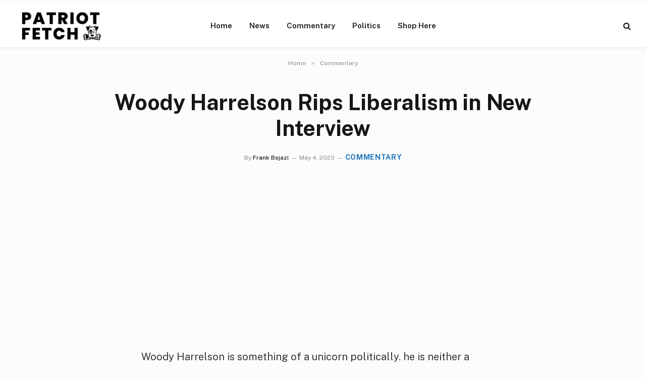

--- FILE ---
content_type: text/html; charset=utf-8
request_url: https://www.google.com/recaptcha/api2/aframe
body_size: 266
content:
<!DOCTYPE HTML><html><head><meta http-equiv="content-type" content="text/html; charset=UTF-8"></head><body><script nonce="qi9-h7g0JphFIkT3iR5M0g">/** Anti-fraud and anti-abuse applications only. See google.com/recaptcha */ try{var clients={'sodar':'https://pagead2.googlesyndication.com/pagead/sodar?'};window.addEventListener("message",function(a){try{if(a.source===window.parent){var b=JSON.parse(a.data);var c=clients[b['id']];if(c){var d=document.createElement('img');d.src=c+b['params']+'&rc='+(localStorage.getItem("rc::a")?sessionStorage.getItem("rc::b"):"");window.document.body.appendChild(d);sessionStorage.setItem("rc::e",parseInt(sessionStorage.getItem("rc::e")||0)+1);localStorage.setItem("rc::h",'1769031338324');}}}catch(b){}});window.parent.postMessage("_grecaptcha_ready", "*");}catch(b){}</script></body></html>

--- FILE ---
content_type: text/css
request_url: https://patriotfetch.com/wp-content/plugins/gravityformspolls/assets/css/dist/theme.min.css?ver=6.9
body_size: 653
content:
.gform_confirmation_wrapper:not(.gform-theme--framework) .gpoll_value_selected::before,.gform_legacy_markup_wrapper .gpoll_value_selected::before,.gravity-theme .gpoll_value_selected::before{content:'';display:inline-block;width:20px;height:20px;margin-inline-end:4px;background:url(../../../images/tick.png) no-repeat center center;vertical-align:middle}.gform_confirmation_wrapper:not(.gform-theme--framework) .gpoll_button,.gform_legacy_markup_wrapper .gpoll_button,.gravity-theme .gpoll_button{margin-left:10px}.gform_confirmation_wrapper:not(.gform-theme--framework) .gpoll_bar,.gform_legacy_markup_wrapper .gpoll_bar,.gravity-theme .gpoll_bar{background:rgba(0,0,0,.05);border-radius:0;box-shadow:inset 0 -1px 1px rgba(255,255,255,.3);height:25px;margin-inline-start:50px;max-height:25px;overflow:hidden;z-index:0}.gform_confirmation_wrapper:not(.gform-theme--framework) .gpoll_bar_juice,.gform_legacy_markup_wrapper .gpoll_bar_juice,.gravity-theme .gpoll_bar_juice{border-end-end-radius:8px;border-start-end-radius:8px;box-shadow:inset 0 2px 9px rgba(255,255,255,.3),inset 0 -2px 6px rgba(0,0,0,.4);display:block;height:100%;position:relative;text-align:end}.gform_confirmation_wrapper:not(.gform-theme--framework) .gpoll_bar_juice::after,.gform_legacy_markup_wrapper .gpoll_bar_juice::after,.gravity-theme .gpoll_bar_juice::after{-webkit-animation:move 2s linear infinite;background-image:linear-gradient(135deg,rgba(0,0,0,0) 25%,rgba(255,255,255,.2) 25%,rgba(255,255,255,.2) 50%,rgba(0,0,0,0) 50%,rgba(0,0,0,0) 75%,rgba(255,255,255,.2) 75%,rgba(255,255,255,.2) 100%);background-size:50px 50px;border-end-end-radius:8px;border-end-start-radius:0;border-start-end-radius:8px;border-start-start-radius:0;bottom:0;color:#fff;content:"";font-weight:700;height:100%;left:0;padding-inline-end:10px;position:absolute;right:0;top:0}.gform_confirmation_wrapper:not(.gform-theme--framework) .gpoll_bar_count,.gform_legacy_markup_wrapper .gpoll_bar_count,.gravity-theme .gpoll_bar_count{color:#fff;font-size:14px;font-weight:700;line-height:1.8;min-width:10px;overflow:visible;padding-left:10px;padding-right:10px;position:relative;text-shadow:#000 0 0 2px}.gform_confirmation_wrapper:not(.gform-theme--framework) .gpoll_wrapper,.gform_legacy_markup_wrapper .gpoll_wrapper,.gravity-theme .gpoll_wrapper{position:relative;width:100%}.gform_confirmation_wrapper:not(.gform-theme--framework) .gpoll_ratio_box,.gform_legacy_markup_wrapper .gpoll_ratio_box,.gravity-theme .gpoll_ratio_box{background-color:green;border-end-start-radius:8px;border-start-start-radius:8px;color:#fff;font-weight:700;height:100%;inset-inline-start:0;position:absolute;text-align:center;top:0;width:50px}.gform_confirmation_wrapper:not(.gform-theme--framework) .gpoll_ratio_label,.gform_legacy_markup_wrapper .gpoll_ratio_label,.gravity-theme .gpoll_ratio_label{font-size:14px;line-height:1.8}.gform_confirmation_wrapper:not(.gform-theme--framework) .gpoll_field_label,.gform_legacy_markup_wrapper .gpoll_field_label,.gravity-theme .gpoll_field_label{font-weight:700;text-align:start;width:100%}.gform_confirmation_wrapper:not(.gform-theme--framework) .gpoll_choice_label,.gform_legacy_markup_wrapper .gpoll_choice_label,.gravity-theme .gpoll_choice_label{clear:both;margin-top:5px;text-align:start}.gform_confirmation_wrapper:not(.gform-theme--framework) .gpoll_container .gpoll_field,.gform_legacy_markup_wrapper .gpoll_container .gpoll_field,.gravity-theme .gpoll_container .gpoll_field{margin-bottom:20px}.gform_confirmation_wrapper:not(.gform-theme--framework) .gpoll_field_number,.gform_legacy_markup_wrapper .gpoll_field_number,.gravity-theme .gpoll_field_number{color:#3c79b6;float:left;font-size:40px;font-weight:700;height:70px;line-height:50px;margin-bottom:-20px;margin-top:0;padding-inline-end:15px;vertical-align:baseline}.gform_confirmation_wrapper:not(.gform-theme--framework) .gfield .gpoll_field_number,.gform_legacy_markup_wrapper .gfield .gpoll_field_number,.gravity-theme .gfield .gpoll_field_number{margin-top:0}.gform_confirmation_wrapper:not(.gform-theme--framework) .blue .gpoll_bar_juice,.gform_legacy_markup_wrapper .blue .gpoll_bar_juice,.gravity-theme .blue .gpoll_bar_juice{background-color:#00f;background-image:linear-gradient(#000065,#00f)}.gform_confirmation_wrapper:not(.gform-theme--framework) .blue .gpoll_ratio_box,.gform_legacy_markup_wrapper .blue .gpoll_ratio_box,.gravity-theme .blue .gpoll_ratio_box{background-color:#00f}.gform_confirmation_wrapper:not(.gform-theme--framework) .green .gpoll_bar_juice,.gform_legacy_markup_wrapper .green .gpoll_bar_juice,.gravity-theme .green .gpoll_bar_juice{background-color:#2bc253;background-image:linear-gradient(#2bc253 37%,#54f054 69%);position:relative}.gform_confirmation_wrapper:not(.gform-theme--framework) .green .gpoll_ratio_box,.gform_legacy_markup_wrapper .green .gpoll_ratio_box,.gravity-theme .green .gpoll_ratio_box{background-color:green}.gform_confirmation_wrapper:not(.gform-theme--framework) .red .gpoll_bar_juice,.gform_legacy_markup_wrapper .red .gpoll_bar_juice,.gravity-theme .red .gpoll_bar_juice{background-color:#f0a3a3;background-image:linear-gradient(#f0a3a3,#f42323)}.gform_confirmation_wrapper:not(.gform-theme--framework) .red .gpoll_ratio_box,.gform_legacy_markup_wrapper .red .gpoll_ratio_box,.gravity-theme .red .gpoll_ratio_box{background-color:red}.gform_confirmation_wrapper:not(.gform-theme--framework) .orange .gpoll_bar_juice,.gform_legacy_markup_wrapper .orange .gpoll_bar_juice,.gravity-theme .orange .gpoll_bar_juice{background-color:#f1a165;background-image:linear-gradient(to top,#f1a165,#f36d0a)}.gform_confirmation_wrapper:not(.gform-theme--framework) .orange .gpoll_ratio_box,.gform_legacy_markup_wrapper .orange .gpoll_ratio_box,.gravity-theme .orange .gpoll_ratio_box{background-color:orange}.gform_wrapper.gpoll_show_results_link_wrapper.gravity-theme .gform_footer{display:block}